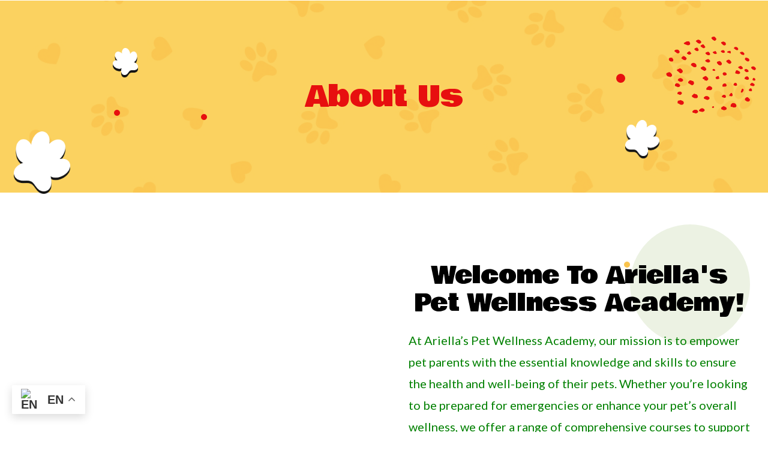

--- FILE ---
content_type: text/css
request_url: https://apcpr123.com/wp-content/uploads/elementor/css/post-9.css?ver=1720201557
body_size: 1273
content:
.elementor-kit-9{--e-global-color-primary:#0437F2;--e-global-color-secondary:#0437F2;--e-global-color-text:#1E1E1E;--e-global-color-accent:#E70F0F;--e-global-color-e10d418:#FDFCEC;--e-global-color-4ff3f4d:#E1FDE5;--e-global-color-d700e18:#FFFFFF;--e-global-color-27f12ab:#0437F29E;--e-global-color-9f3eb97:#FAC44D;--e-global-color-5b12f79:#ECF2E3;--e-global-color-a2d2feb:#BEDCF5;--e-global-color-4e144e8:#D3EFE3;--e-global-color-736381e:#141414;--e-global-typography-primary-font-family:"Londrina Solid";--e-global-typography-primary-font-size:25px;--e-global-typography-primary-font-weight:400;--e-global-typography-primary-text-transform:capitalize;--e-global-typography-primary-font-style:normal;--e-global-typography-primary-text-decoration:none;--e-global-typography-primary-line-height:1.2em;--e-global-typography-secondary-font-family:"Nothing You Could Do";--e-global-typography-secondary-font-size:22px;--e-global-typography-secondary-font-weight:600;--e-global-typography-secondary-text-transform:capitalize;--e-global-typography-secondary-font-style:normal;--e-global-typography-secondary-text-decoration:none;--e-global-typography-secondary-line-height:1.6em;--e-global-typography-secondary-letter-spacing:-1px;--e-global-typography-text-font-family:"Lato";--e-global-typography-text-font-size:20px;--e-global-typography-text-font-weight:400;--e-global-typography-text-text-transform:none;--e-global-typography-text-font-style:normal;--e-global-typography-text-text-decoration:none;--e-global-typography-text-line-height:1.8em;--e-global-typography-accent-font-family:"Jost";--e-global-typography-accent-font-size:15px;--e-global-typography-accent-font-weight:600;--e-global-typography-accent-text-transform:uppercase;--e-global-typography-accent-font-style:normal;--e-global-typography-accent-text-decoration:none;--e-global-typography-accent-line-height:1.6em;--e-global-typography-1980db0-font-family:"Bowlby One";--e-global-typography-1980db0-font-size:47.83px;--e-global-typography-1980db0-font-weight:400;--e-global-typography-1980db0-text-transform:capitalize;--e-global-typography-1980db0-font-style:normal;--e-global-typography-1980db0-text-decoration:none;--e-global-typography-1980db0-line-height:1.2em;--e-global-typography-86bdcaa-font-family:"Bowlby One";--e-global-typography-86bdcaa-font-size:39.06px;--e-global-typography-86bdcaa-font-weight:400;--e-global-typography-86bdcaa-text-transform:capitalize;--e-global-typography-86bdcaa-font-style:normal;--e-global-typography-86bdcaa-text-decoration:none;--e-global-typography-86bdcaa-line-height:1.2em;--e-global-typography-c49e06b-font-family:"Bowlby One";--e-global-typography-c49e06b-font-size:33.18px;--e-global-typography-c49e06b-font-weight:400;--e-global-typography-c49e06b-text-transform:capitalize;--e-global-typography-c49e06b-font-style:normal;--e-global-typography-c49e06b-text-decoration:none;--e-global-typography-c49e06b-line-height:1.3em;--e-global-typography-2a6222d-font-family:"Bowlby One";--e-global-typography-2a6222d-font-size:27.65px;--e-global-typography-2a6222d-font-weight:400;--e-global-typography-2a6222d-text-transform:capitalize;--e-global-typography-2a6222d-font-style:normal;--e-global-typography-2a6222d-text-decoration:none;--e-global-typography-2a6222d-line-height:1.4em;--e-global-typography-813784d-font-family:"Bowlby One";--e-global-typography-813784d-font-size:23.04px;--e-global-typography-813784d-font-weight:400;--e-global-typography-813784d-text-transform:capitalize;--e-global-typography-813784d-font-style:normal;--e-global-typography-813784d-text-decoration:none;--e-global-typography-813784d-line-height:1.5em;--e-global-typography-83d23a5-font-family:"Bowlby One";--e-global-typography-83d23a5-font-size:19.2px;--e-global-typography-83d23a5-font-weight:400;--e-global-typography-83d23a5-text-transform:capitalize;--e-global-typography-83d23a5-font-style:normal;--e-global-typography-83d23a5-text-decoration:none;--e-global-typography-83d23a5-line-height:1.6em;--e-global-typography-ee4a8a6-font-family:"Bowlby One SC";--e-global-typography-ee4a8a6-font-size:70px;--e-global-typography-ee4a8a6-font-weight:400;--e-global-typography-ee4a8a6-line-height:1.1em;--e-global-typography-d5eaa54-font-family:"Jost";--e-global-typography-d5eaa54-font-size:22px;--e-global-typography-d5eaa54-font-weight:500;--e-global-typography-d5eaa54-line-height:1.6em;--e-global-typography-13ef93a-font-family:"Nothing You Could Do";--e-global-typography-13ef93a-font-size:32px;--e-global-typography-13ef93a-font-weight:600;--e-global-typography-13ef93a-line-height:1.2em;color:var( --e-global-color-736381e );font-family:var( --e-global-typography-text-font-family ), Sans-serif;font-size:var( --e-global-typography-text-font-size );font-weight:var( --e-global-typography-text-font-weight );text-transform:var( --e-global-typography-text-text-transform );font-style:var( --e-global-typography-text-font-style );text-decoration:var( --e-global-typography-text-text-decoration );line-height:var( --e-global-typography-text-line-height );}.elementor-kit-9 a{color:#0437F2;}.elementor-kit-9 a:hover{color:var( --e-global-color-primary );}.elementor-kit-9 h1{color:var( --e-global-color-text );font-family:var( --e-global-typography-1980db0-font-family ), Sans-serif;font-size:var( --e-global-typography-1980db0-font-size );font-weight:var( --e-global-typography-1980db0-font-weight );text-transform:var( --e-global-typography-1980db0-text-transform );font-style:var( --e-global-typography-1980db0-font-style );text-decoration:var( --e-global-typography-1980db0-text-decoration );line-height:var( --e-global-typography-1980db0-line-height );letter-spacing:var( --e-global-typography-1980db0-letter-spacing );word-spacing:var( --e-global-typography-1980db0-word-spacing );}.elementor-kit-9 h2{color:var( --e-global-color-text );font-family:var( --e-global-typography-86bdcaa-font-family ), Sans-serif;font-size:var( --e-global-typography-86bdcaa-font-size );font-weight:var( --e-global-typography-86bdcaa-font-weight );text-transform:var( --e-global-typography-86bdcaa-text-transform );font-style:var( --e-global-typography-86bdcaa-font-style );text-decoration:var( --e-global-typography-86bdcaa-text-decoration );line-height:var( --e-global-typography-86bdcaa-line-height );letter-spacing:var( --e-global-typography-86bdcaa-letter-spacing );word-spacing:var( --e-global-typography-86bdcaa-word-spacing );}.elementor-kit-9 h3{color:var( --e-global-color-text );font-family:var( --e-global-typography-c49e06b-font-family ), Sans-serif;font-size:var( --e-global-typography-c49e06b-font-size );font-weight:var( --e-global-typography-c49e06b-font-weight );text-transform:var( --e-global-typography-c49e06b-text-transform );font-style:var( --e-global-typography-c49e06b-font-style );text-decoration:var( --e-global-typography-c49e06b-text-decoration );line-height:var( --e-global-typography-c49e06b-line-height );letter-spacing:var( --e-global-typography-c49e06b-letter-spacing );word-spacing:var( --e-global-typography-c49e06b-word-spacing );}.elementor-kit-9 h4{color:var( --e-global-color-text );font-family:var( --e-global-typography-2a6222d-font-family ), Sans-serif;font-size:var( --e-global-typography-2a6222d-font-size );font-weight:var( --e-global-typography-2a6222d-font-weight );text-transform:var( --e-global-typography-2a6222d-text-transform );font-style:var( --e-global-typography-2a6222d-font-style );text-decoration:var( --e-global-typography-2a6222d-text-decoration );line-height:var( --e-global-typography-2a6222d-line-height );letter-spacing:var( --e-global-typography-2a6222d-letter-spacing );word-spacing:var( --e-global-typography-2a6222d-word-spacing );}.elementor-kit-9 h5{color:var( --e-global-color-text );font-family:var( --e-global-typography-813784d-font-family ), Sans-serif;font-size:var( --e-global-typography-813784d-font-size );font-weight:var( --e-global-typography-813784d-font-weight );text-transform:var( --e-global-typography-813784d-text-transform );font-style:var( --e-global-typography-813784d-font-style );text-decoration:var( --e-global-typography-813784d-text-decoration );line-height:var( --e-global-typography-813784d-line-height );letter-spacing:var( --e-global-typography-813784d-letter-spacing );word-spacing:var( --e-global-typography-813784d-word-spacing );}.elementor-kit-9 h6{color:var( --e-global-color-text );font-family:var( --e-global-typography-83d23a5-font-family ), Sans-serif;font-size:var( --e-global-typography-83d23a5-font-size );font-weight:var( --e-global-typography-83d23a5-font-weight );text-transform:var( --e-global-typography-83d23a5-text-transform );font-style:var( --e-global-typography-83d23a5-font-style );text-decoration:var( --e-global-typography-83d23a5-text-decoration );line-height:var( --e-global-typography-83d23a5-line-height );letter-spacing:var( --e-global-typography-83d23a5-letter-spacing );word-spacing:var( --e-global-typography-83d23a5-word-spacing );}.elementor-kit-9 button,.elementor-kit-9 input[type="button"],.elementor-kit-9 input[type="submit"],.elementor-kit-9 .elementor-button{font-family:var( --e-global-typography-accent-font-family ), Sans-serif;font-size:var( --e-global-typography-accent-font-size );font-weight:var( --e-global-typography-accent-font-weight );text-transform:var( --e-global-typography-accent-text-transform );font-style:var( --e-global-typography-accent-font-style );text-decoration:var( --e-global-typography-accent-text-decoration );line-height:var( --e-global-typography-accent-line-height );color:var( --e-global-color-accent );background-color:var( --e-global-color-secondary );border-style:none;border-radius:100px 100px 100px 100px;padding:20px 40px 20px 40px;}.elementor-kit-9 button:hover,.elementor-kit-9 button:focus,.elementor-kit-9 input[type="button"]:hover,.elementor-kit-9 input[type="button"]:focus,.elementor-kit-9 input[type="submit"]:hover,.elementor-kit-9 input[type="submit"]:focus,.elementor-kit-9 .elementor-button:hover,.elementor-kit-9 .elementor-button:focus{color:var( --e-global-color-accent );background-color:var( --e-global-color-primary );border-style:none;border-radius:100px 100px 100px 100px;}.elementor-kit-9 label{color:var( --e-global-color-736381e );font-family:var( --e-global-typography-text-font-family ), Sans-serif;font-size:var( --e-global-typography-text-font-size );font-weight:var( --e-global-typography-text-font-weight );text-transform:var( --e-global-typography-text-text-transform );font-style:var( --e-global-typography-text-font-style );text-decoration:var( --e-global-typography-text-text-decoration );line-height:var( --e-global-typography-text-line-height );}.elementor-kit-9 input:not([type="button"]):not([type="submit"]),.elementor-kit-9 textarea,.elementor-kit-9 .elementor-field-textual{font-family:var( --e-global-typography-text-font-family ), Sans-serif;font-size:var( --e-global-typography-text-font-size );font-weight:var( --e-global-typography-text-font-weight );text-transform:var( --e-global-typography-text-text-transform );font-style:var( --e-global-typography-text-font-style );text-decoration:var( --e-global-typography-text-text-decoration );line-height:var( --e-global-typography-text-line-height );color:var( --e-global-color-736381e );accent-color:var( --e-global-color-736381e );background-color:var( --e-global-color-accent );border-style:solid;border-width:1px 1px 1px 1px;border-color:var( --e-global-color-a2d2feb );border-radius:10px 10px 10px 10px;}.elementor-kit-9 input:focus:not([type="button"]):not([type="submit"]),.elementor-kit-9 textarea:focus,.elementor-kit-9 .elementor-field-textual:focus{color:var( --e-global-color-736381e );accent-color:var( --e-global-color-736381e );background-color:var( --e-global-color-accent );border-style:solid;border-width:1px 1px 1px 1px;border-color:var( --e-global-color-a2d2feb );border-radius:10px 10px 10px 10px;}.elementor-section.elementor-section-boxed > .elementor-container{max-width:1280px;}.e-con{--container-max-width:1280px;}.elementor-widget:not(:last-child){margin-bottom:20px;}.elementor-element{--widgets-spacing:20px;}{}h1.entry-title{display:var(--page-title-display);}.elementor-kit-9 e-page-transition{background-color:#FFBC7D;}.site-header{padding-inline-end:0px;padding-inline-start:0px;}@media(max-width:1024px){.elementor-kit-9{font-size:var( --e-global-typography-text-font-size );line-height:var( --e-global-typography-text-line-height );}.elementor-kit-9 h1{font-size:var( --e-global-typography-1980db0-font-size );line-height:var( --e-global-typography-1980db0-line-height );letter-spacing:var( --e-global-typography-1980db0-letter-spacing );word-spacing:var( --e-global-typography-1980db0-word-spacing );}.elementor-kit-9 h2{font-size:var( --e-global-typography-86bdcaa-font-size );line-height:var( --e-global-typography-86bdcaa-line-height );letter-spacing:var( --e-global-typography-86bdcaa-letter-spacing );word-spacing:var( --e-global-typography-86bdcaa-word-spacing );}.elementor-kit-9 h3{font-size:var( --e-global-typography-c49e06b-font-size );line-height:var( --e-global-typography-c49e06b-line-height );letter-spacing:var( --e-global-typography-c49e06b-letter-spacing );word-spacing:var( --e-global-typography-c49e06b-word-spacing );}.elementor-kit-9 h4{font-size:var( --e-global-typography-2a6222d-font-size );line-height:var( --e-global-typography-2a6222d-line-height );letter-spacing:var( --e-global-typography-2a6222d-letter-spacing );word-spacing:var( --e-global-typography-2a6222d-word-spacing );}.elementor-kit-9 h5{font-size:var( --e-global-typography-813784d-font-size );line-height:var( --e-global-typography-813784d-line-height );letter-spacing:var( --e-global-typography-813784d-letter-spacing );word-spacing:var( --e-global-typography-813784d-word-spacing );}.elementor-kit-9 h6{font-size:var( --e-global-typography-83d23a5-font-size );line-height:var( --e-global-typography-83d23a5-line-height );letter-spacing:var( --e-global-typography-83d23a5-letter-spacing );word-spacing:var( --e-global-typography-83d23a5-word-spacing );}.elementor-kit-9 button,.elementor-kit-9 input[type="button"],.elementor-kit-9 input[type="submit"],.elementor-kit-9 .elementor-button{font-size:var( --e-global-typography-accent-font-size );line-height:var( --e-global-typography-accent-line-height );}.elementor-kit-9 label{font-size:var( --e-global-typography-text-font-size );line-height:var( --e-global-typography-text-line-height );}.elementor-kit-9 input:not([type="button"]):not([type="submit"]),.elementor-kit-9 textarea,.elementor-kit-9 .elementor-field-textual{font-size:var( --e-global-typography-text-font-size );line-height:var( --e-global-typography-text-line-height );}.elementor-section.elementor-section-boxed > .elementor-container{max-width:1024px;}.e-con{--container-max-width:1024px;}}@media(max-width:767px){.elementor-kit-9{--e-global-typography-1980db0-font-size:28.83px;--e-global-typography-86bdcaa-font-size:25.63px;--e-global-typography-c49e06b-font-size:22.78px;--e-global-typography-2a6222d-font-size:20.25px;--e-global-typography-813784d-font-size:18px;--e-global-typography-83d23a5-font-size:16px;--e-global-typography-ee4a8a6-font-size:40px;--e-global-typography-d5eaa54-font-size:20px;font-size:var( --e-global-typography-text-font-size );line-height:var( --e-global-typography-text-line-height );}.elementor-kit-9 h1{font-size:var( --e-global-typography-1980db0-font-size );line-height:var( --e-global-typography-1980db0-line-height );letter-spacing:var( --e-global-typography-1980db0-letter-spacing );word-spacing:var( --e-global-typography-1980db0-word-spacing );}.elementor-kit-9 h2{font-size:var( --e-global-typography-86bdcaa-font-size );line-height:var( --e-global-typography-86bdcaa-line-height );letter-spacing:var( --e-global-typography-86bdcaa-letter-spacing );word-spacing:var( --e-global-typography-86bdcaa-word-spacing );}.elementor-kit-9 h3{font-size:var( --e-global-typography-c49e06b-font-size );line-height:var( --e-global-typography-c49e06b-line-height );letter-spacing:var( --e-global-typography-c49e06b-letter-spacing );word-spacing:var( --e-global-typography-c49e06b-word-spacing );}.elementor-kit-9 h4{font-size:var( --e-global-typography-2a6222d-font-size );line-height:var( --e-global-typography-2a6222d-line-height );letter-spacing:var( --e-global-typography-2a6222d-letter-spacing );word-spacing:var( --e-global-typography-2a6222d-word-spacing );}.elementor-kit-9 h5{font-size:var( --e-global-typography-813784d-font-size );line-height:var( --e-global-typography-813784d-line-height );letter-spacing:var( --e-global-typography-813784d-letter-spacing );word-spacing:var( --e-global-typography-813784d-word-spacing );}.elementor-kit-9 h6{font-size:var( --e-global-typography-83d23a5-font-size );line-height:var( --e-global-typography-83d23a5-line-height );letter-spacing:var( --e-global-typography-83d23a5-letter-spacing );word-spacing:var( --e-global-typography-83d23a5-word-spacing );}.elementor-kit-9 button,.elementor-kit-9 input[type="button"],.elementor-kit-9 input[type="submit"],.elementor-kit-9 .elementor-button{font-size:var( --e-global-typography-accent-font-size );line-height:var( --e-global-typography-accent-line-height );}.elementor-kit-9 label{font-size:var( --e-global-typography-text-font-size );line-height:var( --e-global-typography-text-line-height );}.elementor-kit-9 input:not([type="button"]):not([type="submit"]),.elementor-kit-9 textarea,.elementor-kit-9 .elementor-field-textual{font-size:var( --e-global-typography-text-font-size );line-height:var( --e-global-typography-text-line-height );}.elementor-section.elementor-section-boxed > .elementor-container{max-width:767px;}.e-con{--container-max-width:767px;}}

--- FILE ---
content_type: text/css
request_url: https://apcpr123.com/wp-content/uploads/elementor/css/post-57.css?ver=1768061099
body_size: 3043
content:
.elementor-57 .elementor-element.elementor-element-76d46a2c > .elementor-container{min-height:200px;}.elementor-57 .elementor-element.elementor-element-76d46a2c:not(.elementor-motion-effects-element-type-background), .elementor-57 .elementor-element.elementor-element-76d46a2c > .elementor-motion-effects-container > .elementor-motion-effects-layer{background-color:var( --e-global-color-9f3eb97 );}.elementor-57 .elementor-element.elementor-element-76d46a2c > .elementor-background-overlay{background-image:url("https://apcpr123.com/wp-content/uploads/2023/09/img-bg-01-min.jpg");background-position:center center;background-repeat:no-repeat;background-size:cover;opacity:0.3;mix-blend-mode:overlay;transition:background 0.3s, border-radius 0.3s, opacity 0.3s;}.elementor-57 .elementor-element.elementor-element-76d46a2c .elementor-background-overlay{filter:brightness( 100% ) contrast( 100% ) saturate( 0% ) blur( 0px ) hue-rotate( 0deg );}.elementor-57 .elementor-element.elementor-element-76d46a2c{transition:background 0.3s, border 0.3s, border-radius 0.3s, box-shadow 0.3s;padding:60px 20px 60px 20px;}.elementor-57 .elementor-element.elementor-element-76d46a2c a:hover{color:var( --e-global-color-primary );}.elementor-bc-flex-widget .elementor-57 .elementor-element.elementor-element-5ad6623d.elementor-column .elementor-widget-wrap{align-items:center;}.elementor-57 .elementor-element.elementor-element-5ad6623d.elementor-column.elementor-element[data-element_type="column"] > .elementor-widget-wrap.elementor-element-populated{align-content:center;align-items:center;}.elementor-57 .elementor-element.elementor-element-5ad6623d.elementor-column > .elementor-widget-wrap{justify-content:center;}.elementor-57 .elementor-element.elementor-element-21f4ad82{--spacer-size:150px;width:var( --container-widget-width, 150px );max-width:150px;--container-widget-width:150px;--container-widget-flex-grow:0;bottom:0px;z-index:0;}body:not(.rtl) .elementor-57 .elementor-element.elementor-element-21f4ad82{right:0px;}body.rtl .elementor-57 .elementor-element.elementor-element-21f4ad82{left:0px;}.elementor-57 .elementor-element.elementor-element-21f4ad82 > .elementor-widget-container{background-color:var( --e-global-color-accent );}.elementor-57 .elementor-element.elementor-element-21f4ad82.bdt-background-overlay-yes > .elementor-widget-container:before{transition:background 0.3s;}.elementor-57 .elementor-element.elementor-element-21f4ad82:not( .elementor-widget-image ) .elementor-widget-container{-webkit-mask-image:url( https://apcpr123.com/wp-content/uploads/2023/09/img-blob-03-min.png );-webkit-mask-size:contain;-webkit-mask-position:center center;-webkit-mask-repeat:no-repeat;}.elementor-57 .elementor-element.elementor-element-21f4ad82.elementor-widget-image .elementor-widget-container img{-webkit-mask-image:url( https://apcpr123.com/wp-content/uploads/2023/09/img-blob-03-min.png );-webkit-mask-size:contain;-webkit-mask-position:center center;-webkit-mask-repeat:no-repeat;}.elementor-57 .elementor-element.elementor-element-4eaf917d{--spacer-size:100px;width:var( --container-widget-width, 100px );max-width:100px;--container-widget-width:100px;--container-widget-flex-grow:0;bottom:-123px;z-index:0;}body:not(.rtl) .elementor-57 .elementor-element.elementor-element-4eaf917d{left:0px;}body.rtl .elementor-57 .elementor-element.elementor-element-4eaf917d{right:0px;}.elementor-57 .elementor-element.elementor-element-4eaf917d > .elementor-widget-container{background-color:var( --e-global-color-736381e );}.elementor-57 .elementor-element.elementor-element-4eaf917d.bdt-background-overlay-yes > .elementor-widget-container:before{transition:background 0.3s;}.elementor-57 .elementor-element.elementor-element-4eaf917d:not( .elementor-widget-image ) .elementor-widget-container{-webkit-mask-image:url( https://apcpr123.com/wp-content/uploads/2023/09/img-pet-pawn-2-min.png );-webkit-mask-size:contain;-webkit-mask-position:center center;-webkit-mask-repeat:no-repeat;}.elementor-57 .elementor-element.elementor-element-4eaf917d.elementor-widget-image .elementor-widget-container img{-webkit-mask-image:url( https://apcpr123.com/wp-content/uploads/2023/09/img-pet-pawn-2-min.png );-webkit-mask-size:contain;-webkit-mask-position:center center;-webkit-mask-repeat:no-repeat;}.elementor-57 .elementor-element.elementor-element-4ea93c13{--spacer-size:100px;width:var( --container-widget-width, 100px );max-width:100px;--container-widget-width:100px;--container-widget-flex-grow:0;bottom:-119px;z-index:0;}body:not(.rtl) .elementor-57 .elementor-element.elementor-element-4ea93c13{left:0px;}body.rtl .elementor-57 .elementor-element.elementor-element-4ea93c13{right:0px;}.elementor-57 .elementor-element.elementor-element-4ea93c13 > .elementor-widget-container{background-color:var( --e-global-color-d700e18 );}.elementor-57 .elementor-element.elementor-element-4ea93c13.bdt-background-overlay-yes > .elementor-widget-container:before{transition:background 0.3s;}.elementor-57 .elementor-element.elementor-element-4ea93c13:not( .elementor-widget-image ) .elementor-widget-container{-webkit-mask-image:url( https://apcpr123.com/wp-content/uploads/2023/09/img-pet-pawn-2-min.png );-webkit-mask-size:contain;-webkit-mask-position:center center;-webkit-mask-repeat:no-repeat;}.elementor-57 .elementor-element.elementor-element-4ea93c13.elementor-widget-image .elementor-widget-container img{-webkit-mask-image:url( https://apcpr123.com/wp-content/uploads/2023/09/img-pet-pawn-2-min.png );-webkit-mask-size:contain;-webkit-mask-position:center center;-webkit-mask-repeat:no-repeat;}.elementor-57 .elementor-element.elementor-element-57819875{--spacer-size:15px;width:var( --container-widget-width, 15px );max-width:15px;--container-widget-width:15px;--container-widget-flex-grow:0;top:0px;z-index:0;}body:not(.rtl) .elementor-57 .elementor-element.elementor-element-57819875{right:217.7px;}body.rtl .elementor-57 .elementor-element.elementor-element-57819875{left:217.7px;}.elementor-57 .elementor-element.elementor-element-57819875 > .elementor-widget-container{background-color:var( --e-global-color-accent );}.elementor-57 .elementor-element.elementor-element-57819875.bdt-background-overlay-yes > .elementor-widget-container:before{transition:background 0.3s;}.elementor-57 .elementor-element.elementor-element-57819875:not( .elementor-widget-image ) .elementor-widget-container{-webkit-mask-image:url( https://apcpr123.com/wp-content/plugins/elementor/assets//mask-shapes/circle.svg );-webkit-mask-size:contain;-webkit-mask-position:center center;-webkit-mask-repeat:no-repeat;}.elementor-57 .elementor-element.elementor-element-57819875.elementor-widget-image .elementor-widget-container img{-webkit-mask-image:url( https://apcpr123.com/wp-content/plugins/elementor/assets//mask-shapes/circle.svg );-webkit-mask-size:contain;-webkit-mask-position:center center;-webkit-mask-repeat:no-repeat;}.elementor-57 .elementor-element.elementor-element-6ffa0758{--spacer-size:45px;width:var( --container-widget-width, 100px );max-width:100px;--container-widget-width:100px;--container-widget-flex-grow:0;top:-39px;z-index:0;}body:not(.rtl) .elementor-57 .elementor-element.elementor-element-6ffa0758{left:139px;}body.rtl .elementor-57 .elementor-element.elementor-element-6ffa0758{right:139px;}.elementor-57 .elementor-element.elementor-element-6ffa0758 > .elementor-widget-container{--e-transform-flipX:-1;background-color:var( --e-global-color-736381e );}.elementor-57 .elementor-element.elementor-element-6ffa0758.bdt-background-overlay-yes > .elementor-widget-container:before{transition:background 0.3s;}.elementor-57 .elementor-element.elementor-element-6ffa0758:not( .elementor-widget-image ) .elementor-widget-container{-webkit-mask-image:url( https://apcpr123.com/wp-content/uploads/2023/09/img-pet-pawn-2-min.png );-webkit-mask-size:contain;-webkit-mask-position:center center;-webkit-mask-repeat:no-repeat;}.elementor-57 .elementor-element.elementor-element-6ffa0758.elementor-widget-image .elementor-widget-container img{-webkit-mask-image:url( https://apcpr123.com/wp-content/uploads/2023/09/img-pet-pawn-2-min.png );-webkit-mask-size:contain;-webkit-mask-position:center center;-webkit-mask-repeat:no-repeat;}.elementor-57 .elementor-element.elementor-element-15cf94bb{--spacer-size:45px;width:var( --container-widget-width, 100px );max-width:100px;--container-widget-width:100px;--container-widget-flex-grow:0;top:-43px;z-index:0;}body:not(.rtl) .elementor-57 .elementor-element.elementor-element-15cf94bb{left:139px;}body.rtl .elementor-57 .elementor-element.elementor-element-15cf94bb{right:139px;}.elementor-57 .elementor-element.elementor-element-15cf94bb > .elementor-widget-container{--e-transform-flipX:-1;background-color:var( --e-global-color-d700e18 );}.elementor-57 .elementor-element.elementor-element-15cf94bb.bdt-background-overlay-yes > .elementor-widget-container:before{transition:background 0.3s;}.elementor-57 .elementor-element.elementor-element-15cf94bb:not( .elementor-widget-image ) .elementor-widget-container{-webkit-mask-image:url( https://apcpr123.com/wp-content/uploads/2023/09/img-pet-pawn-2-min.png );-webkit-mask-size:contain;-webkit-mask-position:center center;-webkit-mask-repeat:no-repeat;}.elementor-57 .elementor-element.elementor-element-15cf94bb.elementor-widget-image .elementor-widget-container img{-webkit-mask-image:url( https://apcpr123.com/wp-content/uploads/2023/09/img-pet-pawn-2-min.png );-webkit-mask-size:contain;-webkit-mask-position:center center;-webkit-mask-repeat:no-repeat;}.elementor-57 .elementor-element.elementor-element-2fa5d7f4{--spacer-size:35px;width:var( --container-widget-width, 100px );max-width:100px;--container-widget-width:100px;--container-widget-flex-grow:0;top:-38px;z-index:0;}body:not(.rtl) .elementor-57 .elementor-element.elementor-element-2fa5d7f4{left:139px;}body.rtl .elementor-57 .elementor-element.elementor-element-2fa5d7f4{right:139px;}.elementor-57 .elementor-element.elementor-element-2fa5d7f4 > .elementor-widget-container{--e-transform-flipX:-1;background-color:var( --e-global-color-accent );}.elementor-57 .elementor-element.elementor-element-2fa5d7f4.bdt-background-overlay-yes > .elementor-widget-container:before{transition:background 0.3s;}.elementor-57 .elementor-element.elementor-element-2fa5d7f4:not( .elementor-widget-image ) .elementor-widget-container{-webkit-mask-image:url( https://apcpr123.com/wp-content/uploads/2023/09/img-pet-pawn-1-min.png );-webkit-mask-size:contain;-webkit-mask-position:center center;-webkit-mask-repeat:no-repeat;}.elementor-57 .elementor-element.elementor-element-2fa5d7f4.elementor-widget-image .elementor-widget-container img{-webkit-mask-image:url( https://apcpr123.com/wp-content/uploads/2023/09/img-pet-pawn-1-min.png );-webkit-mask-size:contain;-webkit-mask-position:center center;-webkit-mask-repeat:no-repeat;}.elementor-57 .elementor-element.elementor-element-381ed102{--spacer-size:60px;width:var( --container-widget-width, 100px );max-width:100px;--container-widget-width:100px;--container-widget-flex-grow:0;bottom:-64px;z-index:0;}body:not(.rtl) .elementor-57 .elementor-element.elementor-element-381ed102{right:140px;}body.rtl .elementor-57 .elementor-element.elementor-element-381ed102{left:140px;}.elementor-57 .elementor-element.elementor-element-381ed102 > .elementor-widget-container{background-color:var( --e-global-color-736381e );}.elementor-57 .elementor-element.elementor-element-381ed102.bdt-background-overlay-yes > .elementor-widget-container:before{transition:background 0.3s;}.elementor-57 .elementor-element.elementor-element-381ed102:not( .elementor-widget-image ) .elementor-widget-container{-webkit-mask-image:url( https://apcpr123.com/wp-content/uploads/2023/09/img-pet-pawn-2-min.png );-webkit-mask-size:contain;-webkit-mask-position:center center;-webkit-mask-repeat:no-repeat;}.elementor-57 .elementor-element.elementor-element-381ed102.elementor-widget-image .elementor-widget-container img{-webkit-mask-image:url( https://apcpr123.com/wp-content/uploads/2023/09/img-pet-pawn-2-min.png );-webkit-mask-size:contain;-webkit-mask-position:center center;-webkit-mask-repeat:no-repeat;}.elementor-57 .elementor-element.elementor-element-62470a82{--spacer-size:60px;width:var( --container-widget-width, 100px );max-width:100px;--container-widget-width:100px;--container-widget-flex-grow:0;bottom:-60px;z-index:0;}body:not(.rtl) .elementor-57 .elementor-element.elementor-element-62470a82{right:140px;}body.rtl .elementor-57 .elementor-element.elementor-element-62470a82{left:140px;}.elementor-57 .elementor-element.elementor-element-62470a82 > .elementor-widget-container{background-color:var( --e-global-color-d700e18 );}.elementor-57 .elementor-element.elementor-element-62470a82.bdt-background-overlay-yes > .elementor-widget-container:before{transition:background 0.3s;}.elementor-57 .elementor-element.elementor-element-62470a82:not( .elementor-widget-image ) .elementor-widget-container{-webkit-mask-image:url( https://apcpr123.com/wp-content/uploads/2023/09/img-pet-pawn-2-min.png );-webkit-mask-size:contain;-webkit-mask-position:center center;-webkit-mask-repeat:no-repeat;}.elementor-57 .elementor-element.elementor-element-62470a82.elementor-widget-image .elementor-widget-container img{-webkit-mask-image:url( https://apcpr123.com/wp-content/uploads/2023/09/img-pet-pawn-2-min.png );-webkit-mask-size:contain;-webkit-mask-position:center center;-webkit-mask-repeat:no-repeat;}.elementor-57 .elementor-element.elementor-element-32c4469a{--spacer-size:50px;width:var( --container-widget-width, 100px );max-width:100px;--container-widget-width:100px;--container-widget-flex-grow:0;bottom:-55px;z-index:0;}body:not(.rtl) .elementor-57 .elementor-element.elementor-element-32c4469a{right:140px;}body.rtl .elementor-57 .elementor-element.elementor-element-32c4469a{left:140px;}.elementor-57 .elementor-element.elementor-element-32c4469a > .elementor-widget-container{background-color:var( --e-global-color-accent );}.elementor-57 .elementor-element.elementor-element-32c4469a.bdt-background-overlay-yes > .elementor-widget-container:before{transition:background 0.3s;}.elementor-57 .elementor-element.elementor-element-32c4469a:not( .elementor-widget-image ) .elementor-widget-container{-webkit-mask-image:url( https://apcpr123.com/wp-content/uploads/2023/09/img-pet-pawn-1-min.png );-webkit-mask-size:contain;-webkit-mask-position:center center;-webkit-mask-repeat:no-repeat;}.elementor-57 .elementor-element.elementor-element-32c4469a.elementor-widget-image .elementor-widget-container img{-webkit-mask-image:url( https://apcpr123.com/wp-content/uploads/2023/09/img-pet-pawn-1-min.png );-webkit-mask-size:contain;-webkit-mask-position:center center;-webkit-mask-repeat:no-repeat;}.elementor-57 .elementor-element.elementor-element-49dcbf84{--spacer-size:85px;width:var( --container-widget-width, 99px );max-width:99px;--container-widget-width:99px;--container-widget-flex-grow:0;bottom:-112px;z-index:0;}body:not(.rtl) .elementor-57 .elementor-element.elementor-element-49dcbf84{left:0px;}body.rtl .elementor-57 .elementor-element.elementor-element-49dcbf84{right:0px;}.elementor-57 .elementor-element.elementor-element-49dcbf84 > .elementor-widget-container{background-color:var( --e-global-color-accent );}.elementor-57 .elementor-element.elementor-element-49dcbf84.bdt-background-overlay-yes > .elementor-widget-container:before{transition:background 0.3s;}.elementor-57 .elementor-element.elementor-element-49dcbf84:not( .elementor-widget-image ) .elementor-widget-container{-webkit-mask-image:url( https://apcpr123.com/wp-content/uploads/2023/09/img-pet-pawn-1-min.png );-webkit-mask-size:contain;-webkit-mask-position:center center;-webkit-mask-repeat:no-repeat;}.elementor-57 .elementor-element.elementor-element-49dcbf84.elementor-widget-image .elementor-widget-container img{-webkit-mask-image:url( https://apcpr123.com/wp-content/uploads/2023/09/img-pet-pawn-1-min.png );-webkit-mask-size:contain;-webkit-mask-position:center center;-webkit-mask-repeat:no-repeat;}.elementor-57 .elementor-element.elementor-element-69256dac{--spacer-size:10px;width:var( --container-widget-width, 10px );max-width:10px;--container-widget-width:10px;--container-widget-flex-grow:0;top:60px;z-index:0;}body:not(.rtl) .elementor-57 .elementor-element.elementor-element-69256dac{left:170px;}body.rtl .elementor-57 .elementor-element.elementor-element-69256dac{right:170px;}.elementor-57 .elementor-element.elementor-element-69256dac > .elementor-widget-container{background-color:var( --e-global-color-accent );}.elementor-57 .elementor-element.elementor-element-69256dac.bdt-background-overlay-yes > .elementor-widget-container:before{transition:background 0.3s;}.elementor-57 .elementor-element.elementor-element-69256dac:not( .elementor-widget-image ) .elementor-widget-container{-webkit-mask-image:url( https://apcpr123.com/wp-content/plugins/elementor/assets//mask-shapes/circle.svg );-webkit-mask-size:contain;-webkit-mask-position:center center;-webkit-mask-repeat:no-repeat;}.elementor-57 .elementor-element.elementor-element-69256dac.elementor-widget-image .elementor-widget-container img{-webkit-mask-image:url( https://apcpr123.com/wp-content/plugins/elementor/assets//mask-shapes/circle.svg );-webkit-mask-size:contain;-webkit-mask-position:center center;-webkit-mask-repeat:no-repeat;}.elementor-57 .elementor-element.elementor-element-5beeb17e{--spacer-size:10px;width:var( --container-widget-width, 10px );max-width:10px;--container-widget-width:10px;--container-widget-flex-grow:0;bottom:0px;z-index:0;}body:not(.rtl) .elementor-57 .elementor-element.elementor-element-5beeb17e{left:315px;}body.rtl .elementor-57 .elementor-element.elementor-element-5beeb17e{right:315px;}.elementor-57 .elementor-element.elementor-element-5beeb17e > .elementor-widget-container{background-color:var( --e-global-color-accent );}.elementor-57 .elementor-element.elementor-element-5beeb17e.bdt-background-overlay-yes > .elementor-widget-container:before{transition:background 0.3s;}.elementor-57 .elementor-element.elementor-element-5beeb17e:not( .elementor-widget-image ) .elementor-widget-container{-webkit-mask-image:url( https://apcpr123.com/wp-content/plugins/elementor/assets//mask-shapes/circle.svg );-webkit-mask-size:contain;-webkit-mask-position:center center;-webkit-mask-repeat:no-repeat;}.elementor-57 .elementor-element.elementor-element-5beeb17e.elementor-widget-image .elementor-widget-container img{-webkit-mask-image:url( https://apcpr123.com/wp-content/plugins/elementor/assets//mask-shapes/circle.svg );-webkit-mask-size:contain;-webkit-mask-position:center center;-webkit-mask-repeat:no-repeat;}.elementor-57 .elementor-element.elementor-element-79f9a59f{text-align:center;}.elementor-57 .elementor-element.elementor-element-79f9a59f .elementor-heading-title{color:var( --e-global-color-text );}.elementor-57 .elementor-element.elementor-element-a5cc1b5{text-align:center;}.elementor-57 .elementor-element.elementor-element-a5cc1b5 .elementor-heading-title{color:var( --e-global-color-accent );font-family:var( --e-global-typography-1980db0-font-family ), Sans-serif;font-size:var( --e-global-typography-1980db0-font-size );font-weight:var( --e-global-typography-1980db0-font-weight );text-transform:var( --e-global-typography-1980db0-text-transform );font-style:var( --e-global-typography-1980db0-font-style );text-decoration:var( --e-global-typography-1980db0-text-decoration );line-height:var( --e-global-typography-1980db0-line-height );letter-spacing:var( --e-global-typography-1980db0-letter-spacing );word-spacing:var( --e-global-typography-1980db0-word-spacing );-webkit-text-stroke-color:#000;stroke:#000;}.elementor-57 .elementor-element.elementor-element-104c1d4d .elementor-heading-title{color:var( --e-global-color-text );font-family:var( --e-global-typography-accent-font-family ), Sans-serif;font-size:var( --e-global-typography-accent-font-size );font-weight:var( --e-global-typography-accent-font-weight );text-transform:var( --e-global-typography-accent-text-transform );font-style:var( --e-global-typography-accent-font-style );text-decoration:var( --e-global-typography-accent-text-decoration );line-height:var( --e-global-typography-accent-line-height );}.elementor-57 .elementor-element.elementor-element-104c1d4d{width:auto;max-width:auto;}.elementor-57 .elementor-element.elementor-element-4ba036f5{padding:90px 20px 60px 20px;}.elementor-bc-flex-widget .elementor-57 .elementor-element.elementor-element-355ea381.elementor-column .elementor-widget-wrap{align-items:center;}.elementor-57 .elementor-element.elementor-element-355ea381.elementor-column.elementor-element[data-element_type="column"] > .elementor-widget-wrap.elementor-element-populated{align-content:center;align-items:center;}.elementor-57 .elementor-element.elementor-element-355ea381:not(.elementor-motion-effects-element-type-background) > .elementor-widget-wrap, .elementor-57 .elementor-element.elementor-element-355ea381 > .elementor-widget-wrap > .elementor-motion-effects-container > .elementor-motion-effects-layer{background-image:url("https://apcpr123.com/wp-content/uploads/2023/12/DALL·E-2023-12-13-16.11.19-A-heroic-and-emotional-scene-on-a-city-street-sidewalk_-A-woman-with-dark-hair-wearing-casual-clothing-is-performing-a-life-saving-action-on-a-small.png");background-position:center center;background-repeat:no-repeat;background-size:cover;}.elementor-57 .elementor-element.elementor-element-355ea381 > .elementor-element-populated, .elementor-57 .elementor-element.elementor-element-355ea381 > .elementor-element-populated > .elementor-background-overlay, .elementor-57 .elementor-element.elementor-element-355ea381 > .elementor-background-slideshow{border-radius:100px 100px 100px 100px;}.elementor-57 .elementor-element.elementor-element-355ea381 > .elementor-element-populated{transition:background 0.3s, border 0.3s, border-radius 0.3s, box-shadow 0.3s;margin:10px 10px 10px 10px;--e-column-margin-right:10px;--e-column-margin-left:10px;}.elementor-57 .elementor-element.elementor-element-355ea381 > .elementor-element-populated > .elementor-background-overlay{transition:background 0.3s, border-radius 0.3s, opacity 0.3s;}.elementor-57 .elementor-element.elementor-element-5899640b{--spacer-size:600px;}.elementor-bc-flex-widget .elementor-57 .elementor-element.elementor-element-6d9bfc41.elementor-column .elementor-widget-wrap{align-items:center;}.elementor-57 .elementor-element.elementor-element-6d9bfc41.elementor-column.elementor-element[data-element_type="column"] > .elementor-widget-wrap.elementor-element-populated{align-content:center;align-items:center;}.elementor-57 .elementor-element.elementor-element-6d9bfc41 > .elementor-element-populated{margin:0px 0px 0px 31px;--e-column-margin-right:0px;--e-column-margin-left:31px;}.elementor-57 .elementor-element.elementor-element-2a5a60d9{--spacer-size:200px;width:var( --container-widget-width, 200px );max-width:200px;--container-widget-width:200px;--container-widget-flex-grow:0;top:-37px;z-index:0;}body:not(.rtl) .elementor-57 .elementor-element.elementor-element-2a5a60d9{right:10px;}body.rtl .elementor-57 .elementor-element.elementor-element-2a5a60d9{left:10px;}.elementor-57 .elementor-element.elementor-element-2a5a60d9 > .elementor-widget-container{background-color:var( --e-global-color-5b12f79 );}.elementor-57 .elementor-element.elementor-element-2a5a60d9.bdt-background-overlay-yes > .elementor-widget-container:before{transition:background 0.3s;}.elementor-57 .elementor-element.elementor-element-2a5a60d9:not( .elementor-widget-image ) .elementor-widget-container{-webkit-mask-image:url( https://apcpr123.com/wp-content/plugins/elementor/assets//mask-shapes/circle.svg );-webkit-mask-size:contain;-webkit-mask-position:center center;-webkit-mask-repeat:no-repeat;}.elementor-57 .elementor-element.elementor-element-2a5a60d9.elementor-widget-image .elementor-widget-container img{-webkit-mask-image:url( https://apcpr123.com/wp-content/plugins/elementor/assets//mask-shapes/circle.svg );-webkit-mask-size:contain;-webkit-mask-position:center center;-webkit-mask-repeat:no-repeat;}.elementor-57 .elementor-element.elementor-element-13ed49cb{--spacer-size:10px;width:var( --container-widget-width, 10px );max-width:10px;--container-widget-width:10px;--container-widget-flex-grow:0;top:25px;z-index:0;}body:not(.rtl) .elementor-57 .elementor-element.elementor-element-13ed49cb{right:210px;}body.rtl .elementor-57 .elementor-element.elementor-element-13ed49cb{left:210px;}.elementor-57 .elementor-element.elementor-element-13ed49cb > .elementor-widget-container{background-color:var( --e-global-color-9f3eb97 );}.elementor-57 .elementor-element.elementor-element-13ed49cb.bdt-background-overlay-yes > .elementor-widget-container:before{transition:background 0.3s;}.elementor-57 .elementor-element.elementor-element-13ed49cb:not( .elementor-widget-image ) .elementor-widget-container{-webkit-mask-image:url( https://apcpr123.com/wp-content/plugins/elementor/assets//mask-shapes/circle.svg );-webkit-mask-size:contain;-webkit-mask-position:center center;-webkit-mask-repeat:no-repeat;}.elementor-57 .elementor-element.elementor-element-13ed49cb.elementor-widget-image .elementor-widget-container img{-webkit-mask-image:url( https://apcpr123.com/wp-content/plugins/elementor/assets//mask-shapes/circle.svg );-webkit-mask-size:contain;-webkit-mask-position:center center;-webkit-mask-repeat:no-repeat;}.elementor-57 .elementor-element.elementor-element-16af8b00 .elementor-icon-box-title{color:var( --e-global-color-primary );}.elementor-57 .elementor-element.elementor-element-16af8b00 .elementor-icon-box-description{color:#000000;font-family:var( --e-global-typography-86bdcaa-font-family ), Sans-serif;font-size:var( --e-global-typography-86bdcaa-font-size );font-weight:var( --e-global-typography-86bdcaa-font-weight );text-transform:var( --e-global-typography-86bdcaa-text-transform );font-style:var( --e-global-typography-86bdcaa-font-style );text-decoration:var( --e-global-typography-86bdcaa-text-decoration );line-height:var( --e-global-typography-86bdcaa-line-height );letter-spacing:var( --e-global-typography-86bdcaa-letter-spacing );word-spacing:var( --e-global-typography-86bdcaa-word-spacing );}.elementor-57 .elementor-element.elementor-element-7a9db52b{color:#000000;}.elementor-57 .elementor-element.elementor-element-9707b33{padding:30px 20px 30px 20px;}.elementor-57 .elementor-element.elementor-element-54486c5.elementor-column > .elementor-widget-wrap{justify-content:space-between;}.elementor-57 .elementor-element.elementor-element-e515a64{--spacer-size:100px;width:var( --container-widget-width, 100px );max-width:100px;--container-widget-width:100px;--container-widget-flex-grow:0;bottom:130px;z-index:0;}body:not(.rtl) .elementor-57 .elementor-element.elementor-element-e515a64{right:190px;}body.rtl .elementor-57 .elementor-element.elementor-element-e515a64{left:190px;}.elementor-57 .elementor-element.elementor-element-e515a64 > .elementor-widget-container{background-color:var( --e-global-color-5b12f79 );}.elementor-57 .elementor-element.elementor-element-e515a64.bdt-background-overlay-yes > .elementor-widget-container:before{transition:background 0.3s;}.elementor-57 .elementor-element.elementor-element-e515a64:not( .elementor-widget-image ) .elementor-widget-container{-webkit-mask-image:url( https://apcpr123.com/wp-content/plugins/elementor/assets//mask-shapes/circle.svg );-webkit-mask-size:contain;-webkit-mask-position:center center;-webkit-mask-repeat:no-repeat;}.elementor-57 .elementor-element.elementor-element-e515a64.elementor-widget-image .elementor-widget-container img{-webkit-mask-image:url( https://apcpr123.com/wp-content/plugins/elementor/assets//mask-shapes/circle.svg );-webkit-mask-size:contain;-webkit-mask-position:center center;-webkit-mask-repeat:no-repeat;}.elementor-57 .elementor-element.elementor-element-60beb9a{--spacer-size:15px;width:var( --container-widget-width, 15px );max-width:15px;--container-widget-width:15px;--container-widget-flex-grow:0;bottom:140px;z-index:0;}body:not(.rtl) .elementor-57 .elementor-element.elementor-element-60beb9a{right:290px;}body.rtl .elementor-57 .elementor-element.elementor-element-60beb9a{left:290px;}.elementor-57 .elementor-element.elementor-element-60beb9a > .elementor-widget-container{background-color:var( --e-global-color-9f3eb97 );}.elementor-57 .elementor-element.elementor-element-60beb9a.bdt-background-overlay-yes > .elementor-widget-container:before{transition:background 0.3s;}.elementor-57 .elementor-element.elementor-element-60beb9a:not( .elementor-widget-image ) .elementor-widget-container{-webkit-mask-image:url( https://apcpr123.com/wp-content/plugins/elementor/assets//mask-shapes/circle.svg );-webkit-mask-size:contain;-webkit-mask-position:center center;-webkit-mask-repeat:no-repeat;}.elementor-57 .elementor-element.elementor-element-60beb9a.elementor-widget-image .elementor-widget-container img{-webkit-mask-image:url( https://apcpr123.com/wp-content/plugins/elementor/assets//mask-shapes/circle.svg );-webkit-mask-size:contain;-webkit-mask-position:center center;-webkit-mask-repeat:no-repeat;}.elementor-57 .elementor-element.elementor-element-0814f11 .elementor-counter-number-wrapper{color:var( --e-global-color-d700e18 );font-family:var( --e-global-typography-1980db0-font-family ), Sans-serif;font-size:var( --e-global-typography-1980db0-font-size );font-weight:var( --e-global-typography-1980db0-font-weight );text-transform:var( --e-global-typography-1980db0-text-transform );font-style:var( --e-global-typography-1980db0-font-style );text-decoration:var( --e-global-typography-1980db0-text-decoration );line-height:var( --e-global-typography-1980db0-line-height );letter-spacing:var( --e-global-typography-1980db0-letter-spacing );word-spacing:var( --e-global-typography-1980db0-word-spacing );}.elementor-57 .elementor-element.elementor-element-0814f11 .elementor-counter-title{color:var( --e-global-color-d700e18 );font-family:var( --e-global-typography-text-font-family ), Sans-serif;font-size:var( --e-global-typography-text-font-size );font-weight:var( --e-global-typography-text-font-weight );text-transform:var( --e-global-typography-text-text-transform );font-style:var( --e-global-typography-text-font-style );text-decoration:var( --e-global-typography-text-text-decoration );line-height:var( --e-global-typography-text-line-height );}.elementor-57 .elementor-element.elementor-element-0814f11 > .elementor-widget-container{padding:40px 30px 40px 30px;background-color:var( --e-global-color-accent );border-radius:40px 40px 40px 40px;box-shadow:30px 30px 60px 0px rgba(181.00000000000003, 202.00000000000003, 191.00000000000003, 0.38823529411764707);}.elementor-57 .elementor-element.elementor-element-0814f11{width:var( --container-widget-width, 23% );max-width:23%;--container-widget-width:23%;--container-widget-flex-grow:0;}.elementor-57 .elementor-element.elementor-element-0814f11 > .elementor-widget-container:hover{--e-transform-translateY:-20px;}.elementor-57 .elementor-element.elementor-element-0814f11.bdt-background-overlay-yes > .elementor-widget-container:before{transition:background 0.3s;}.elementor-57 .elementor-element.elementor-element-74ac9e3 .elementor-counter-number-wrapper{color:#FFFFFF;font-family:var( --e-global-typography-1980db0-font-family ), Sans-serif;font-size:var( --e-global-typography-1980db0-font-size );font-weight:var( --e-global-typography-1980db0-font-weight );text-transform:var( --e-global-typography-1980db0-text-transform );font-style:var( --e-global-typography-1980db0-font-style );text-decoration:var( --e-global-typography-1980db0-text-decoration );line-height:var( --e-global-typography-1980db0-line-height );letter-spacing:var( --e-global-typography-1980db0-letter-spacing );word-spacing:var( --e-global-typography-1980db0-word-spacing );}.elementor-57 .elementor-element.elementor-element-74ac9e3 .elementor-counter-title{color:var( --e-global-color-d700e18 );font-family:var( --e-global-typography-text-font-family ), Sans-serif;font-size:var( --e-global-typography-text-font-size );font-weight:var( --e-global-typography-text-font-weight );text-transform:var( --e-global-typography-text-text-transform );font-style:var( --e-global-typography-text-font-style );text-decoration:var( --e-global-typography-text-text-decoration );line-height:var( --e-global-typography-text-line-height );}.elementor-57 .elementor-element.elementor-element-74ac9e3 > .elementor-widget-container{padding:40px 30px 40px 30px;background-color:var( --e-global-color-accent );border-radius:40px 40px 40px 40px;box-shadow:30px 30px 60px 0px rgba(181.00000000000003, 202.00000000000003, 191.00000000000003, 0.38823529411764707);}.elementor-57 .elementor-element.elementor-element-74ac9e3{width:var( --container-widget-width, 23% );max-width:23%;--container-widget-width:23%;--container-widget-flex-grow:0;}.elementor-57 .elementor-element.elementor-element-74ac9e3 > .elementor-widget-container:hover{--e-transform-translateY:-20px;}.elementor-57 .elementor-element.elementor-element-74ac9e3.bdt-background-overlay-yes > .elementor-widget-container:before{transition:background 0.3s;}.elementor-57 .elementor-element.elementor-element-172094d .elementor-counter-number-wrapper{color:var( --e-global-color-d700e18 );font-family:var( --e-global-typography-1980db0-font-family ), Sans-serif;font-size:var( --e-global-typography-1980db0-font-size );font-weight:var( --e-global-typography-1980db0-font-weight );text-transform:var( --e-global-typography-1980db0-text-transform );font-style:var( --e-global-typography-1980db0-font-style );text-decoration:var( --e-global-typography-1980db0-text-decoration );line-height:var( --e-global-typography-1980db0-line-height );letter-spacing:var( --e-global-typography-1980db0-letter-spacing );word-spacing:var( --e-global-typography-1980db0-word-spacing );}.elementor-57 .elementor-element.elementor-element-172094d .elementor-counter-title{color:var( --e-global-color-d700e18 );font-family:var( --e-global-typography-text-font-family ), Sans-serif;font-size:var( --e-global-typography-text-font-size );font-weight:var( --e-global-typography-text-font-weight );text-transform:var( --e-global-typography-text-text-transform );font-style:var( --e-global-typography-text-font-style );text-decoration:var( --e-global-typography-text-text-decoration );line-height:var( --e-global-typography-text-line-height );}.elementor-57 .elementor-element.elementor-element-172094d > .elementor-widget-container{padding:40px 30px 40px 30px;background-color:var( --e-global-color-accent );border-radius:40px 40px 40px 40px;box-shadow:30px 30px 60px 0px rgba(181.00000000000003, 202.00000000000003, 191.00000000000003, 0.38823529411764707);}.elementor-57 .elementor-element.elementor-element-172094d{width:var( --container-widget-width, 23% );max-width:23%;--container-widget-width:23%;--container-widget-flex-grow:0;}.elementor-57 .elementor-element.elementor-element-172094d > .elementor-widget-container:hover{--e-transform-translateY:-20px;}.elementor-57 .elementor-element.elementor-element-172094d.bdt-background-overlay-yes > .elementor-widget-container:before{transition:background 0.3s;}.elementor-57 .elementor-element.elementor-element-83ebcb3 .elementor-counter-number-wrapper{color:var( --e-global-color-d700e18 );font-family:var( --e-global-typography-1980db0-font-family ), Sans-serif;font-size:var( --e-global-typography-1980db0-font-size );font-weight:var( --e-global-typography-1980db0-font-weight );text-transform:var( --e-global-typography-1980db0-text-transform );font-style:var( --e-global-typography-1980db0-font-style );text-decoration:var( --e-global-typography-1980db0-text-decoration );line-height:var( --e-global-typography-1980db0-line-height );letter-spacing:var( --e-global-typography-1980db0-letter-spacing );word-spacing:var( --e-global-typography-1980db0-word-spacing );}.elementor-57 .elementor-element.elementor-element-83ebcb3 .elementor-counter-title{color:var( --e-global-color-d700e18 );font-family:var( --e-global-typography-text-font-family ), Sans-serif;font-size:var( --e-global-typography-text-font-size );font-weight:var( --e-global-typography-text-font-weight );text-transform:var( --e-global-typography-text-text-transform );font-style:var( --e-global-typography-text-font-style );text-decoration:var( --e-global-typography-text-text-decoration );line-height:var( --e-global-typography-text-line-height );}.elementor-57 .elementor-element.elementor-element-83ebcb3 > .elementor-widget-container{padding:40px 30px 40px 30px;background-color:var( --e-global-color-accent );border-radius:40px 40px 40px 40px;box-shadow:30px 30px 60px 0px rgba(181.00000000000003, 202.00000000000003, 191.00000000000003, 0.38823529411764707);}.elementor-57 .elementor-element.elementor-element-83ebcb3{width:var( --container-widget-width, 23% );max-width:23%;--container-widget-width:23%;--container-widget-flex-grow:0;}.elementor-57 .elementor-element.elementor-element-83ebcb3 > .elementor-widget-container:hover{--e-transform-translateY:-20px;}.elementor-57 .elementor-element.elementor-element-83ebcb3.bdt-background-overlay-yes > .elementor-widget-container:before{transition:background 0.3s;}.elementor-57 .elementor-element.elementor-element-6c9f949{padding:30px 20px 60px 20px;}.elementor-bc-flex-widget .elementor-57 .elementor-element.elementor-element-0449472.elementor-column .elementor-widget-wrap{align-items:center;}.elementor-57 .elementor-element.elementor-element-0449472.elementor-column.elementor-element[data-element_type="column"] > .elementor-widget-wrap.elementor-element-populated{align-content:center;align-items:center;}.elementor-57 .elementor-element.elementor-element-0449472 > .elementor-element-populated{margin:0px 40px 0px 0px;--e-column-margin-right:40px;--e-column-margin-left:0px;}.elementor-57 .elementor-element.elementor-element-dfa4666{--spacer-size:100px;width:var( --container-widget-width, 100px );max-width:100px;--container-widget-width:100px;--container-widget-flex-grow:0;top:14px;z-index:0;}body:not(.rtl) .elementor-57 .elementor-element.elementor-element-dfa4666{right:0px;}body.rtl .elementor-57 .elementor-element.elementor-element-dfa4666{left:0px;}.elementor-57 .elementor-element.elementor-element-dfa4666 > .elementor-widget-container{background-color:var( --e-global-color-5b12f79 );}.elementor-57 .elementor-element.elementor-element-dfa4666.bdt-background-overlay-yes > .elementor-widget-container:before{transition:background 0.3s;}.elementor-57 .elementor-element.elementor-element-dfa4666:not( .elementor-widget-image ) .elementor-widget-container{-webkit-mask-image:url( https://apcpr123.com/wp-content/plugins/elementor/assets//mask-shapes/circle.svg );-webkit-mask-size:contain;-webkit-mask-position:center center;-webkit-mask-repeat:no-repeat;}.elementor-57 .elementor-element.elementor-element-dfa4666.elementor-widget-image .elementor-widget-container img{-webkit-mask-image:url( https://apcpr123.com/wp-content/plugins/elementor/assets//mask-shapes/circle.svg );-webkit-mask-size:contain;-webkit-mask-position:center center;-webkit-mask-repeat:no-repeat;}.elementor-57 .elementor-element.elementor-element-9fdbea8{--spacer-size:10px;width:var( --container-widget-width, 10px );max-width:10px;--container-widget-width:10px;--container-widget-flex-grow:0;top:35px;z-index:0;}body:not(.rtl) .elementor-57 .elementor-element.elementor-element-9fdbea8{right:100.9px;}body.rtl .elementor-57 .elementor-element.elementor-element-9fdbea8{left:100.9px;}.elementor-57 .elementor-element.elementor-element-9fdbea8 > .elementor-widget-container{background-color:var( --e-global-color-9f3eb97 );}.elementor-57 .elementor-element.elementor-element-9fdbea8.bdt-background-overlay-yes > .elementor-widget-container:before{transition:background 0.3s;}.elementor-57 .elementor-element.elementor-element-9fdbea8:not( .elementor-widget-image ) .elementor-widget-container{-webkit-mask-image:url( https://apcpr123.com/wp-content/plugins/elementor/assets//mask-shapes/circle.svg );-webkit-mask-size:contain;-webkit-mask-position:center center;-webkit-mask-repeat:no-repeat;}.elementor-57 .elementor-element.elementor-element-9fdbea8.elementor-widget-image .elementor-widget-container img{-webkit-mask-image:url( https://apcpr123.com/wp-content/plugins/elementor/assets//mask-shapes/circle.svg );-webkit-mask-size:contain;-webkit-mask-position:center center;-webkit-mask-repeat:no-repeat;}.elementor-57 .elementor-element.elementor-element-16c3f2a .elementor-icon-box-wrapper{text-align:left;}.elementor-57 .elementor-element.elementor-element-16c3f2a .elementor-icon-box-title{margin-bottom:15px;color:#000000;}.elementor-57 .elementor-element.elementor-element-16c3f2a .elementor-icon-box-title, .elementor-57 .elementor-element.elementor-element-16c3f2a .elementor-icon-box-title a{font-family:var( --e-global-typography-86bdcaa-font-family ), Sans-serif;font-size:var( --e-global-typography-86bdcaa-font-size );font-weight:var( --e-global-typography-86bdcaa-font-weight );text-transform:var( --e-global-typography-86bdcaa-text-transform );font-style:var( --e-global-typography-86bdcaa-font-style );text-decoration:var( --e-global-typography-86bdcaa-text-decoration );line-height:var( --e-global-typography-86bdcaa-line-height );letter-spacing:var( --e-global-typography-86bdcaa-letter-spacing );word-spacing:var( --e-global-typography-86bdcaa-word-spacing );}.elementor-57 .elementor-element.elementor-element-16c3f2a .elementor-icon-box-description{color:var( --e-global-color-text );font-family:var( --e-global-typography-86bdcaa-font-family ), Sans-serif;font-size:var( --e-global-typography-86bdcaa-font-size );font-weight:var( --e-global-typography-86bdcaa-font-weight );text-transform:var( --e-global-typography-86bdcaa-text-transform );font-style:var( --e-global-typography-86bdcaa-font-style );text-decoration:var( --e-global-typography-86bdcaa-text-decoration );line-height:var( --e-global-typography-86bdcaa-line-height );letter-spacing:var( --e-global-typography-86bdcaa-letter-spacing );word-spacing:var( --e-global-typography-86bdcaa-word-spacing );}.elementor-57 .elementor-element.elementor-element-16c3f2a{z-index:5;}.elementor-57 .elementor-element.elementor-element-4bf5318{color:var( --e-global-color-text );}.elementor-57 .elementor-element.elementor-element-0a6950a .elementor-icon-list-items:not(.elementor-inline-items) .elementor-icon-list-item:not(:last-child){padding-bottom:calc(10px/2);}.elementor-57 .elementor-element.elementor-element-0a6950a .elementor-icon-list-items:not(.elementor-inline-items) .elementor-icon-list-item:not(:first-child){margin-top:calc(10px/2);}.elementor-57 .elementor-element.elementor-element-0a6950a .elementor-icon-list-items.elementor-inline-items .elementor-icon-list-item{margin-right:calc(10px/2);margin-left:calc(10px/2);}.elementor-57 .elementor-element.elementor-element-0a6950a .elementor-icon-list-items.elementor-inline-items{margin-right:calc(-10px/2);margin-left:calc(-10px/2);}body.rtl .elementor-57 .elementor-element.elementor-element-0a6950a .elementor-icon-list-items.elementor-inline-items .elementor-icon-list-item:after{left:calc(-10px/2);}body:not(.rtl) .elementor-57 .elementor-element.elementor-element-0a6950a .elementor-icon-list-items.elementor-inline-items .elementor-icon-list-item:after{right:calc(-10px/2);}.elementor-57 .elementor-element.elementor-element-0a6950a .elementor-icon-list-icon i{color:#FAC44D;transition:color 0.3s;}.elementor-57 .elementor-element.elementor-element-0a6950a .elementor-icon-list-icon svg{fill:#FAC44D;transition:fill 0.3s;}.elementor-57 .elementor-element.elementor-element-0a6950a{--e-icon-list-icon-size:24px;--icon-vertical-offset:0px;}.elementor-57 .elementor-element.elementor-element-0a6950a .elementor-icon-list-icon{padding-right:10px;}.elementor-57 .elementor-element.elementor-element-0a6950a .elementor-icon-list-item > .elementor-icon-list-text, .elementor-57 .elementor-element.elementor-element-0a6950a .elementor-icon-list-item > a{font-family:var( --e-global-typography-d5eaa54-font-family ), Sans-serif;font-size:var( --e-global-typography-d5eaa54-font-size );font-weight:var( --e-global-typography-d5eaa54-font-weight );line-height:var( --e-global-typography-d5eaa54-line-height );letter-spacing:var( --e-global-typography-d5eaa54-letter-spacing );word-spacing:var( --e-global-typography-d5eaa54-word-spacing );}.elementor-57 .elementor-element.elementor-element-0a6950a .elementor-icon-list-text{color:var( --e-global-color-accent );transition:color 0.3s;}.elementor-57 .elementor-element.elementor-element-0a6950a > .elementor-widget-container{margin:0px 0px 20px 0px;}.elementor-57 .elementor-element.elementor-element-58c9ef0d .elementor-button{fill:#FF0505;color:#FF0505;box-shadow:0px 0px 10px 0px rgba(243.09999999999997, 0, 0, 0.5);}.elementor-bc-flex-widget .elementor-57 .elementor-element.elementor-element-683569b.elementor-column .elementor-widget-wrap{align-items:center;}.elementor-57 .elementor-element.elementor-element-683569b.elementor-column.elementor-element[data-element_type="column"] > .elementor-widget-wrap.elementor-element-populated{align-content:center;align-items:center;}.elementor-57 .elementor-element.elementor-element-683569b:not(.elementor-motion-effects-element-type-background) > .elementor-widget-wrap, .elementor-57 .elementor-element.elementor-element-683569b > .elementor-widget-wrap > .elementor-motion-effects-container > .elementor-motion-effects-layer{background-image:url("https://apcpr123.com/wp-content/uploads/2024/01/animation-male-dog-and-cat.png");background-position:center center;background-repeat:no-repeat;background-size:cover;}.elementor-57 .elementor-element.elementor-element-683569b > .elementor-element-populated, .elementor-57 .elementor-element.elementor-element-683569b > .elementor-element-populated > .elementor-background-overlay, .elementor-57 .elementor-element.elementor-element-683569b > .elementor-background-slideshow{border-radius:100px 100px 100px 100px;}.elementor-57 .elementor-element.elementor-element-683569b > .elementor-element-populated{transition:background 0.3s, border 0.3s, border-radius 0.3s, box-shadow 0.3s;margin:10px 10px 10px 60px;--e-column-margin-right:10px;--e-column-margin-left:60px;}.elementor-57 .elementor-element.elementor-element-683569b > .elementor-element-populated > .elementor-background-overlay{transition:background 0.3s, border-radius 0.3s, opacity 0.3s;}.elementor-57 .elementor-element.elementor-element-197eed5{--spacer-size:600px;}:root{--page-title-display:none;}@media(max-width:1024px) and (min-width:768px){.elementor-57 .elementor-element.elementor-element-355ea381{width:100%;}.elementor-57 .elementor-element.elementor-element-6d9bfc41{width:100%;}.elementor-57 .elementor-element.elementor-element-54486c5{width:100%;}.elementor-57 .elementor-element.elementor-element-0449472{width:100%;}.elementor-57 .elementor-element.elementor-element-683569b{width:100%;}}@media(max-width:1024px){.elementor-57 .elementor-element.elementor-element-57819875{top:-49px;}.elementor-57 .elementor-element.elementor-element-69256dac{top:179px;}.elementor-57 .elementor-element.elementor-element-5beeb17e{bottom:-40px;}.elementor-57 .elementor-element.elementor-element-a5cc1b5 .elementor-heading-title{font-size:var( --e-global-typography-1980db0-font-size );line-height:var( --e-global-typography-1980db0-line-height );letter-spacing:var( --e-global-typography-1980db0-letter-spacing );word-spacing:var( --e-global-typography-1980db0-word-spacing );}.elementor-57 .elementor-element.elementor-element-104c1d4d .elementor-heading-title{font-size:var( --e-global-typography-accent-font-size );line-height:var( --e-global-typography-accent-line-height );}.elementor-57 .elementor-element.elementor-element-355ea381 > .elementor-element-populated{margin:40px 10px 10px 10px;--e-column-margin-right:10px;--e-column-margin-left:10px;}.elementor-57 .elementor-element.elementor-element-355ea381{z-index:5;}.elementor-57 .elementor-element.elementor-element-6d9bfc41 > .elementor-element-populated{margin:0px 0px 0px 0px;--e-column-margin-right:0px;--e-column-margin-left:0px;}.elementor-57 .elementor-element.elementor-element-16af8b00 .elementor-icon-box-description{font-size:var( --e-global-typography-86bdcaa-font-size );line-height:var( --e-global-typography-86bdcaa-line-height );letter-spacing:var( --e-global-typography-86bdcaa-letter-spacing );word-spacing:var( --e-global-typography-86bdcaa-word-spacing );}.elementor-57 .elementor-element.elementor-element-0814f11 .elementor-counter-number-wrapper{font-size:var( --e-global-typography-1980db0-font-size );line-height:var( --e-global-typography-1980db0-line-height );letter-spacing:var( --e-global-typography-1980db0-letter-spacing );word-spacing:var( --e-global-typography-1980db0-word-spacing );}.elementor-57 .elementor-element.elementor-element-0814f11 .elementor-counter-title{font-size:var( --e-global-typography-text-font-size );line-height:var( --e-global-typography-text-line-height );}.elementor-57 .elementor-element.elementor-element-0814f11 > .elementor-widget-container{margin:0px 20px 20px 0px;}.elementor-57 .elementor-element.elementor-element-0814f11{width:var( --container-widget-width, 50% );max-width:50%;--container-widget-width:50%;--container-widget-flex-grow:0;}.elementor-57 .elementor-element.elementor-element-74ac9e3 .elementor-counter-number-wrapper{font-size:var( --e-global-typography-1980db0-font-size );line-height:var( --e-global-typography-1980db0-line-height );letter-spacing:var( --e-global-typography-1980db0-letter-spacing );word-spacing:var( --e-global-typography-1980db0-word-spacing );}.elementor-57 .elementor-element.elementor-element-74ac9e3 .elementor-counter-title{font-size:var( --e-global-typography-text-font-size );line-height:var( --e-global-typography-text-line-height );}.elementor-57 .elementor-element.elementor-element-74ac9e3 > .elementor-widget-container{margin:0px 20px 20px 0px;}.elementor-57 .elementor-element.elementor-element-74ac9e3{width:var( --container-widget-width, 50% );max-width:50%;--container-widget-width:50%;--container-widget-flex-grow:0;}.elementor-57 .elementor-element.elementor-element-172094d .elementor-counter-number-wrapper{font-size:var( --e-global-typography-1980db0-font-size );line-height:var( --e-global-typography-1980db0-line-height );letter-spacing:var( --e-global-typography-1980db0-letter-spacing );word-spacing:var( --e-global-typography-1980db0-word-spacing );}.elementor-57 .elementor-element.elementor-element-172094d .elementor-counter-title{font-size:var( --e-global-typography-text-font-size );line-height:var( --e-global-typography-text-line-height );}.elementor-57 .elementor-element.elementor-element-172094d > .elementor-widget-container{margin:0px 20px 20px 0px;}.elementor-57 .elementor-element.elementor-element-172094d{width:var( --container-widget-width, 50% );max-width:50%;--container-widget-width:50%;--container-widget-flex-grow:0;}.elementor-57 .elementor-element.elementor-element-83ebcb3 .elementor-counter-number-wrapper{font-size:var( --e-global-typography-1980db0-font-size );line-height:var( --e-global-typography-1980db0-line-height );letter-spacing:var( --e-global-typography-1980db0-letter-spacing );word-spacing:var( --e-global-typography-1980db0-word-spacing );}.elementor-57 .elementor-element.elementor-element-83ebcb3 .elementor-counter-title{font-size:var( --e-global-typography-text-font-size );line-height:var( --e-global-typography-text-line-height );}.elementor-57 .elementor-element.elementor-element-83ebcb3 > .elementor-widget-container{margin:0px 20px 20px 0px;}.elementor-57 .elementor-element.elementor-element-83ebcb3{width:var( --container-widget-width, 50% );max-width:50%;--container-widget-width:50%;--container-widget-flex-grow:0;}.elementor-57 .elementor-element.elementor-element-0449472 > .elementor-element-populated{margin:0px 0px 0px 0px;--e-column-margin-right:0px;--e-column-margin-left:0px;}.elementor-57 .elementor-element.elementor-element-16c3f2a .elementor-icon-box-title, .elementor-57 .elementor-element.elementor-element-16c3f2a .elementor-icon-box-title a{font-size:var( --e-global-typography-86bdcaa-font-size );line-height:var( --e-global-typography-86bdcaa-line-height );letter-spacing:var( --e-global-typography-86bdcaa-letter-spacing );word-spacing:var( --e-global-typography-86bdcaa-word-spacing );}.elementor-57 .elementor-element.elementor-element-16c3f2a .elementor-icon-box-description{font-size:var( --e-global-typography-86bdcaa-font-size );line-height:var( --e-global-typography-86bdcaa-line-height );letter-spacing:var( --e-global-typography-86bdcaa-letter-spacing );word-spacing:var( --e-global-typography-86bdcaa-word-spacing );}.elementor-57 .elementor-element.elementor-element-0a6950a .elementor-icon-list-item > .elementor-icon-list-text, .elementor-57 .elementor-element.elementor-element-0a6950a .elementor-icon-list-item > a{font-size:var( --e-global-typography-d5eaa54-font-size );line-height:var( --e-global-typography-d5eaa54-line-height );letter-spacing:var( --e-global-typography-d5eaa54-letter-spacing );word-spacing:var( --e-global-typography-d5eaa54-word-spacing );}.elementor-57 .elementor-element.elementor-element-683569b > .elementor-element-populated{margin:60px 10px 10px 10px;--e-column-margin-right:10px;--e-column-margin-left:10px;}.elementor-57 .elementor-element.elementor-element-197eed5{--spacer-size:300px;}}@media(max-width:767px){.elementor-57 .elementor-element.elementor-element-21f4ad82{--spacer-size:100px;width:var( --container-widget-width, 100px );max-width:100px;--container-widget-width:100px;--container-widget-flex-grow:0;bottom:81px;}.elementor-57 .elementor-element.elementor-element-6ffa0758{top:-68px;}.elementor-57 .elementor-element.elementor-element-15cf94bb{top:-72px;}.elementor-57 .elementor-element.elementor-element-2fa5d7f4{top:-68px;}.elementor-57 .elementor-element.elementor-element-381ed102{bottom:-124px;}.elementor-57 .elementor-element.elementor-element-62470a82{bottom:-120px;}.elementor-57 .elementor-element.elementor-element-32c4469a{bottom:-115px;}body:not(.rtl) .elementor-57 .elementor-element.elementor-element-5beeb17e{left:244px;}body.rtl .elementor-57 .elementor-element.elementor-element-5beeb17e{right:244px;}.elementor-57 .elementor-element.elementor-element-a5cc1b5 .elementor-heading-title{font-size:var( --e-global-typography-1980db0-font-size );line-height:var( --e-global-typography-1980db0-line-height );letter-spacing:var( --e-global-typography-1980db0-letter-spacing );word-spacing:var( --e-global-typography-1980db0-word-spacing );}.elementor-57 .elementor-element.elementor-element-104c1d4d .elementor-heading-title{font-size:var( --e-global-typography-accent-font-size );line-height:var( --e-global-typography-accent-line-height );}.elementor-57 .elementor-element.elementor-element-5899640b{--spacer-size:300px;}.elementor-57 .elementor-element.elementor-element-16af8b00 .elementor-icon-box-description{font-size:var( --e-global-typography-86bdcaa-font-size );line-height:var( --e-global-typography-86bdcaa-line-height );letter-spacing:var( --e-global-typography-86bdcaa-letter-spacing );word-spacing:var( --e-global-typography-86bdcaa-word-spacing );}.elementor-57 .elementor-element.elementor-element-0814f11 .elementor-counter-number-wrapper{font-size:var( --e-global-typography-1980db0-font-size );line-height:var( --e-global-typography-1980db0-line-height );letter-spacing:var( --e-global-typography-1980db0-letter-spacing );word-spacing:var( --e-global-typography-1980db0-word-spacing );}.elementor-57 .elementor-element.elementor-element-0814f11 .elementor-counter-title{font-size:var( --e-global-typography-text-font-size );line-height:var( --e-global-typography-text-line-height );}.elementor-57 .elementor-element.elementor-element-0814f11 > .elementor-widget-container{margin:0px 0px 20px 0px;}.elementor-57 .elementor-element.elementor-element-0814f11{width:var( --container-widget-width, 100% );max-width:100%;--container-widget-width:100%;--container-widget-flex-grow:0;}.elementor-57 .elementor-element.elementor-element-74ac9e3 .elementor-counter-number-wrapper{font-size:var( --e-global-typography-1980db0-font-size );line-height:var( --e-global-typography-1980db0-line-height );letter-spacing:var( --e-global-typography-1980db0-letter-spacing );word-spacing:var( --e-global-typography-1980db0-word-spacing );}.elementor-57 .elementor-element.elementor-element-74ac9e3 .elementor-counter-title{font-size:var( --e-global-typography-text-font-size );line-height:var( --e-global-typography-text-line-height );}.elementor-57 .elementor-element.elementor-element-74ac9e3 > .elementor-widget-container{margin:0px 0px 20px 0px;}.elementor-57 .elementor-element.elementor-element-74ac9e3{width:var( --container-widget-width, 100% );max-width:100%;--container-widget-width:100%;--container-widget-flex-grow:0;}.elementor-57 .elementor-element.elementor-element-172094d .elementor-counter-number-wrapper{font-size:var( --e-global-typography-1980db0-font-size );line-height:var( --e-global-typography-1980db0-line-height );letter-spacing:var( --e-global-typography-1980db0-letter-spacing );word-spacing:var( --e-global-typography-1980db0-word-spacing );}.elementor-57 .elementor-element.elementor-element-172094d .elementor-counter-title{font-size:var( --e-global-typography-text-font-size );line-height:var( --e-global-typography-text-line-height );}.elementor-57 .elementor-element.elementor-element-172094d > .elementor-widget-container{margin:0px 0px 20px 0px;}.elementor-57 .elementor-element.elementor-element-172094d{width:var( --container-widget-width, 100% );max-width:100%;--container-widget-width:100%;--container-widget-flex-grow:0;}.elementor-57 .elementor-element.elementor-element-83ebcb3 .elementor-counter-number-wrapper{font-size:var( --e-global-typography-1980db0-font-size );line-height:var( --e-global-typography-1980db0-line-height );letter-spacing:var( --e-global-typography-1980db0-letter-spacing );word-spacing:var( --e-global-typography-1980db0-word-spacing );}.elementor-57 .elementor-element.elementor-element-83ebcb3 .elementor-counter-title{font-size:var( --e-global-typography-text-font-size );line-height:var( --e-global-typography-text-line-height );}.elementor-57 .elementor-element.elementor-element-83ebcb3 > .elementor-widget-container{margin:0px 0px 20px 0px;}.elementor-57 .elementor-element.elementor-element-83ebcb3{width:var( --container-widget-width, 100% );max-width:100%;--container-widget-width:100%;--container-widget-flex-grow:0;}.elementor-57 .elementor-element.elementor-element-6c9f949{padding:30px 20px 30px 20px;}.elementor-57 .elementor-element.elementor-element-16c3f2a .elementor-icon-box-title, .elementor-57 .elementor-element.elementor-element-16c3f2a .elementor-icon-box-title a{font-size:var( --e-global-typography-86bdcaa-font-size );line-height:var( --e-global-typography-86bdcaa-line-height );letter-spacing:var( --e-global-typography-86bdcaa-letter-spacing );word-spacing:var( --e-global-typography-86bdcaa-word-spacing );}.elementor-57 .elementor-element.elementor-element-16c3f2a .elementor-icon-box-description{font-size:var( --e-global-typography-86bdcaa-font-size );line-height:var( --e-global-typography-86bdcaa-line-height );letter-spacing:var( --e-global-typography-86bdcaa-letter-spacing );word-spacing:var( --e-global-typography-86bdcaa-word-spacing );}.elementor-57 .elementor-element.elementor-element-0a6950a .elementor-icon-list-item > .elementor-icon-list-text, .elementor-57 .elementor-element.elementor-element-0a6950a .elementor-icon-list-item > a{font-size:var( --e-global-typography-d5eaa54-font-size );line-height:var( --e-global-typography-d5eaa54-line-height );letter-spacing:var( --e-global-typography-d5eaa54-letter-spacing );word-spacing:var( --e-global-typography-d5eaa54-word-spacing );}.elementor-57 .elementor-element.elementor-element-683569b > .elementor-element-populated{margin:30px 10px 10px 10px;--e-column-margin-right:10px;--e-column-margin-left:10px;}.elementor-57 .elementor-element.elementor-element-197eed5{--spacer-size:300px;}}

--- FILE ---
content_type: text/css
request_url: https://apcpr123.com/wp-content/uploads/elementor/css/post-66.css?ver=1762898444
body_size: -234
content:
.elementor-66 .elementor-element.elementor-element-523ccf1 > .elementor-element-populated{color:#F70000;}

--- FILE ---
content_type: text/css
request_url: https://apcpr123.com/wp-content/uploads/elementor/css/post-68.css?ver=1763348185
body_size: 890
content:
.elementor-68 .elementor-element.elementor-element-212a459e{padding:60px 20px 60px 20px;}.elementor-68 .elementor-element.elementor-element-7cb45b7f > .elementor-element-populated{margin:0px 60px 0px 0px;--e-column-margin-right:60px;--e-column-margin-left:0px;}.elementor-68 .elementor-element.elementor-element-a809600{text-align:left;}.elementor-68 .elementor-element.elementor-element-a809600 img{width:42%;}.elementor-68 .elementor-element.elementor-element-a809600 > .elementor-widget-container{margin:-20px 0px -8px 0px;}.elementor-68 .elementor-element.elementor-element-2ad0cc73{color:var( --e-global-color-text );font-family:"Jost", Sans-serif;font-size:20px;font-weight:500;line-height:1.6em;}.elementor-68 .elementor-element.elementor-element-2ad0cc73 > .elementor-widget-container{margin:10px 0px 0px 0px;}.elementor-68 .elementor-element.elementor-element-6a87395e .elementor-heading-title{color:var( --e-global-color-accent );font-family:var( --e-global-typography-83d23a5-font-family ), Sans-serif;font-size:var( --e-global-typography-83d23a5-font-size );font-weight:var( --e-global-typography-83d23a5-font-weight );text-transform:var( --e-global-typography-83d23a5-text-transform );font-style:var( --e-global-typography-83d23a5-font-style );text-decoration:var( --e-global-typography-83d23a5-text-decoration );line-height:var( --e-global-typography-83d23a5-line-height );letter-spacing:var( --e-global-typography-83d23a5-letter-spacing );word-spacing:var( --e-global-typography-83d23a5-word-spacing );}.elementor-68 .elementor-element.elementor-element-8e74fd5 .elementor-icon-list-items:not(.elementor-inline-items) .elementor-icon-list-item:not(:last-child){padding-bottom:calc(10px/2);}.elementor-68 .elementor-element.elementor-element-8e74fd5 .elementor-icon-list-items:not(.elementor-inline-items) .elementor-icon-list-item:not(:first-child){margin-top:calc(10px/2);}.elementor-68 .elementor-element.elementor-element-8e74fd5 .elementor-icon-list-items.elementor-inline-items .elementor-icon-list-item{margin-right:calc(10px/2);margin-left:calc(10px/2);}.elementor-68 .elementor-element.elementor-element-8e74fd5 .elementor-icon-list-items.elementor-inline-items{margin-right:calc(-10px/2);margin-left:calc(-10px/2);}body.rtl .elementor-68 .elementor-element.elementor-element-8e74fd5 .elementor-icon-list-items.elementor-inline-items .elementor-icon-list-item:after{left:calc(-10px/2);}body:not(.rtl) .elementor-68 .elementor-element.elementor-element-8e74fd5 .elementor-icon-list-items.elementor-inline-items .elementor-icon-list-item:after{right:calc(-10px/2);}.elementor-68 .elementor-element.elementor-element-8e74fd5 .elementor-icon-list-icon i{color:var( --e-global-color-9f3eb97 );transition:color 0.3s;}.elementor-68 .elementor-element.elementor-element-8e74fd5 .elementor-icon-list-icon svg{fill:var( --e-global-color-9f3eb97 );transition:fill 0.3s;}.elementor-68 .elementor-element.elementor-element-8e74fd5{--e-icon-list-icon-size:0px;--icon-vertical-offset:0px;}.elementor-68 .elementor-element.elementor-element-8e74fd5 .elementor-icon-list-icon{padding-right:0px;}.elementor-68 .elementor-element.elementor-element-8e74fd5 .elementor-icon-list-item > .elementor-icon-list-text, .elementor-68 .elementor-element.elementor-element-8e74fd5 .elementor-icon-list-item > a{font-family:var( --e-global-typography-text-font-family ), Sans-serif;font-size:var( --e-global-typography-text-font-size );font-weight:var( --e-global-typography-text-font-weight );text-transform:var( --e-global-typography-text-text-transform );font-style:var( --e-global-typography-text-font-style );text-decoration:var( --e-global-typography-text-text-decoration );line-height:var( --e-global-typography-text-line-height );}.elementor-68 .elementor-element.elementor-element-8e74fd5 .elementor-icon-list-text{color:var( --e-global-color-text );transition:color 0.3s;}.elementor-68 .elementor-element.elementor-element-8e74fd5 .elementor-icon-list-item:hover .elementor-icon-list-text{color:var( --e-global-color-text );}.elementor-68 .elementor-element.elementor-element-8e74fd5 > .elementor-widget-container{margin:0px 0px 20px 0px;}.elementor-68 .elementor-element.elementor-element-11ea0238 .elementor-heading-title{color:var( --e-global-color-accent );font-family:var( --e-global-typography-83d23a5-font-family ), Sans-serif;font-size:var( --e-global-typography-83d23a5-font-size );font-weight:var( --e-global-typography-83d23a5-font-weight );text-transform:var( --e-global-typography-83d23a5-text-transform );font-style:var( --e-global-typography-83d23a5-font-style );text-decoration:var( --e-global-typography-83d23a5-text-decoration );line-height:var( --e-global-typography-83d23a5-line-height );letter-spacing:var( --e-global-typography-83d23a5-letter-spacing );word-spacing:var( --e-global-typography-83d23a5-word-spacing );}.elementor-68 .elementor-element.elementor-element-1d0d2c2c .elementor-icon-list-items:not(.elementor-inline-items) .elementor-icon-list-item:not(:last-child){padding-bottom:calc(5px/2);}.elementor-68 .elementor-element.elementor-element-1d0d2c2c .elementor-icon-list-items:not(.elementor-inline-items) .elementor-icon-list-item:not(:first-child){margin-top:calc(5px/2);}.elementor-68 .elementor-element.elementor-element-1d0d2c2c .elementor-icon-list-items.elementor-inline-items .elementor-icon-list-item{margin-right:calc(5px/2);margin-left:calc(5px/2);}.elementor-68 .elementor-element.elementor-element-1d0d2c2c .elementor-icon-list-items.elementor-inline-items{margin-right:calc(-5px/2);margin-left:calc(-5px/2);}body.rtl .elementor-68 .elementor-element.elementor-element-1d0d2c2c .elementor-icon-list-items.elementor-inline-items .elementor-icon-list-item:after{left:calc(-5px/2);}body:not(.rtl) .elementor-68 .elementor-element.elementor-element-1d0d2c2c .elementor-icon-list-items.elementor-inline-items .elementor-icon-list-item:after{right:calc(-5px/2);}.elementor-68 .elementor-element.elementor-element-1d0d2c2c .elementor-icon-list-icon i{color:var( --e-global-color-text );transition:color 0.3s;}.elementor-68 .elementor-element.elementor-element-1d0d2c2c .elementor-icon-list-icon svg{fill:var( --e-global-color-text );transition:fill 0.3s;}.elementor-68 .elementor-element.elementor-element-1d0d2c2c{--e-icon-list-icon-size:20px;--icon-vertical-offset:0px;}.elementor-68 .elementor-element.elementor-element-1d0d2c2c .elementor-icon-list-icon{padding-right:8px;}.elementor-68 .elementor-element.elementor-element-1d0d2c2c .elementor-icon-list-item > .elementor-icon-list-text, .elementor-68 .elementor-element.elementor-element-1d0d2c2c .elementor-icon-list-item > a{font-family:var( --e-global-typography-text-font-family ), Sans-serif;font-size:var( --e-global-typography-text-font-size );font-weight:var( --e-global-typography-text-font-weight );text-transform:var( --e-global-typography-text-text-transform );font-style:var( --e-global-typography-text-font-style );text-decoration:var( --e-global-typography-text-text-decoration );line-height:var( --e-global-typography-text-line-height );}.elementor-68 .elementor-element.elementor-element-1d0d2c2c .elementor-icon-list-text{color:var( --e-global-color-text );transition:color 0.3s;}.elementor-68 .elementor-element.elementor-element-1d0d2c2c > .elementor-widget-container{margin:0px 0px 20px 0px;}.elementor-68 .elementor-element.elementor-element-dc61078 .elementor-button{fill:#FDFDFD;color:#FDFDFD;background-color:var( --e-global-color-text );}.elementor-68 .elementor-element.elementor-element-764a0cd2{--grid-template-columns:repeat(0, auto);--icon-size:16px;--grid-column-gap:5px;--grid-row-gap:0px;}.elementor-68 .elementor-element.elementor-element-764a0cd2 .elementor-widget-container{text-align:left;}.elementor-68 .elementor-element.elementor-element-764a0cd2 .elementor-social-icon{background-color:var( --e-global-color-accent );--icon-padding:0.5em;}.elementor-68 .elementor-element.elementor-element-764a0cd2 .elementor-social-icon i{color:var( --e-global-color-d700e18 );}.elementor-68 .elementor-element.elementor-element-764a0cd2 .elementor-social-icon svg{fill:var( --e-global-color-d700e18 );}.elementor-68 .elementor-element.elementor-element-764a0cd2 .elementor-social-icon:hover{background-color:var( --e-global-color-accent );}.elementor-68 .elementor-element.elementor-element-764a0cd2 .elementor-social-icon:hover i{color:#FFFFFF;}.elementor-68 .elementor-element.elementor-element-764a0cd2 .elementor-social-icon:hover svg{fill:#FFFFFF;}.elementor-68 .elementor-element.elementor-element-764a0cd2.bdt-background-overlay-yes > .elementor-widget-container:before{transition:background 0.3s;}.elementor-68 .elementor-element.elementor-element-79af229b{padding:20px 20px 20px 20px;}.elementor-68 .elementor-element.elementor-element-1b970420{color:var( --e-global-color-accent );width:var( --container-widget-width, 50% );max-width:50%;--container-widget-width:50%;--container-widget-flex-grow:0;}.elementor-68 .elementor-element.elementor-element-6981f556 .elementor-icon-list-icon i{color:var( --e-global-color-736381e );transition:color 0.3s;}.elementor-68 .elementor-element.elementor-element-6981f556 .elementor-icon-list-icon svg{fill:var( --e-global-color-736381e );transition:fill 0.3s;}.elementor-68 .elementor-element.elementor-element-6981f556 .elementor-icon-list-item:hover .elementor-icon-list-icon i{color:var( --e-global-color-primary );}.elementor-68 .elementor-element.elementor-element-6981f556 .elementor-icon-list-item:hover .elementor-icon-list-icon svg{fill:var( --e-global-color-primary );}.elementor-68 .elementor-element.elementor-element-6981f556{--e-icon-list-icon-size:8px;--icon-vertical-offset:0px;width:var( --container-widget-width, 50% );max-width:50%;--container-widget-width:50%;--container-widget-flex-grow:0;}.elementor-68 .elementor-element.elementor-element-6981f556 .elementor-icon-list-text{color:var( --e-global-color-accent );transition:color 0.3s;}.elementor-68 .elementor-element.elementor-element-6981f556 .elementor-icon-list-item:hover .elementor-icon-list-text{color:var( --e-global-color-primary );}@media(min-width:768px){.elementor-68 .elementor-element.elementor-element-7cb45b7f{width:46.691%;}.elementor-68 .elementor-element.elementor-element-333f645d{width:23.481%;}.elementor-68 .elementor-element.elementor-element-5162a7b3{width:29.467%;}}@media(max-width:1024px) and (min-width:768px){.elementor-68 .elementor-element.elementor-element-7cb45b7f{width:100%;}.elementor-68 .elementor-element.elementor-element-333f645d{width:100%;}.elementor-68 .elementor-element.elementor-element-5162a7b3{width:100%;}}@media(max-width:1024px){.elementor-68 .elementor-element.elementor-element-212a459e{padding:30px 20px 30px 20px;}.elementor-68 .elementor-element.elementor-element-7cb45b7f.elementor-column > .elementor-widget-wrap{justify-content:center;}.elementor-68 .elementor-element.elementor-element-7cb45b7f > .elementor-element-populated{margin:0px 0px 30px 0px;--e-column-margin-right:0px;--e-column-margin-left:0px;}.elementor-68 .elementor-element.elementor-element-a809600{text-align:center;}.elementor-68 .elementor-element.elementor-element-2ad0cc73{text-align:center;}.elementor-68 .elementor-element.elementor-element-6a87395e{text-align:center;}.elementor-68 .elementor-element.elementor-element-6a87395e .elementor-heading-title{font-size:var( --e-global-typography-83d23a5-font-size );line-height:var( --e-global-typography-83d23a5-line-height );letter-spacing:var( --e-global-typography-83d23a5-letter-spacing );word-spacing:var( --e-global-typography-83d23a5-word-spacing );}.elementor-68 .elementor-element.elementor-element-8e74fd5 .elementor-icon-list-item > .elementor-icon-list-text, .elementor-68 .elementor-element.elementor-element-8e74fd5 .elementor-icon-list-item > a{font-size:var( --e-global-typography-text-font-size );line-height:var( --e-global-typography-text-line-height );}.elementor-68 .elementor-element.elementor-element-11ea0238{text-align:center;}.elementor-68 .elementor-element.elementor-element-11ea0238 .elementor-heading-title{font-size:var( --e-global-typography-83d23a5-font-size );line-height:var( --e-global-typography-83d23a5-line-height );letter-spacing:var( --e-global-typography-83d23a5-letter-spacing );word-spacing:var( --e-global-typography-83d23a5-word-spacing );}.elementor-68 .elementor-element.elementor-element-1d0d2c2c .elementor-icon-list-item > .elementor-icon-list-text, .elementor-68 .elementor-element.elementor-element-1d0d2c2c .elementor-icon-list-item > a{font-size:var( --e-global-typography-text-font-size );line-height:var( --e-global-typography-text-line-height );}.elementor-68 .elementor-element.elementor-element-764a0cd2 .elementor-widget-container{text-align:center;}.elementor-68 .elementor-element.elementor-element-1b970420{text-align:center;--container-widget-width:100%;--container-widget-flex-grow:0;width:var( --container-widget-width, 100% );max-width:100%;}.elementor-68 .elementor-element.elementor-element-6981f556{width:var( --container-widget-width, 100% );max-width:100%;--container-widget-width:100%;--container-widget-flex-grow:0;}}@media(max-width:767px){.elementor-68 .elementor-element.elementor-element-a809600 img{width:100%;}.elementor-68 .elementor-element.elementor-element-2ad0cc73{font-size:20px;}.elementor-68 .elementor-element.elementor-element-6a87395e{text-align:center;}.elementor-68 .elementor-element.elementor-element-6a87395e .elementor-heading-title{font-size:var( --e-global-typography-83d23a5-font-size );line-height:var( --e-global-typography-83d23a5-line-height );letter-spacing:var( --e-global-typography-83d23a5-letter-spacing );word-spacing:var( --e-global-typography-83d23a5-word-spacing );}.elementor-68 .elementor-element.elementor-element-8e74fd5 .elementor-icon-list-item > .elementor-icon-list-text, .elementor-68 .elementor-element.elementor-element-8e74fd5 .elementor-icon-list-item > a{font-size:var( --e-global-typography-text-font-size );line-height:var( --e-global-typography-text-line-height );}.elementor-68 .elementor-element.elementor-element-11ea0238{text-align:center;}.elementor-68 .elementor-element.elementor-element-11ea0238 .elementor-heading-title{font-size:var( --e-global-typography-83d23a5-font-size );line-height:var( --e-global-typography-83d23a5-line-height );letter-spacing:var( --e-global-typography-83d23a5-letter-spacing );word-spacing:var( --e-global-typography-83d23a5-word-spacing );}.elementor-68 .elementor-element.elementor-element-1d0d2c2c .elementor-icon-list-item > .elementor-icon-list-text, .elementor-68 .elementor-element.elementor-element-1d0d2c2c .elementor-icon-list-item > a{font-size:var( --e-global-typography-text-font-size );line-height:var( --e-global-typography-text-line-height );}.elementor-68 .elementor-element.elementor-element-764a0cd2 .elementor-widget-container{text-align:center;}}